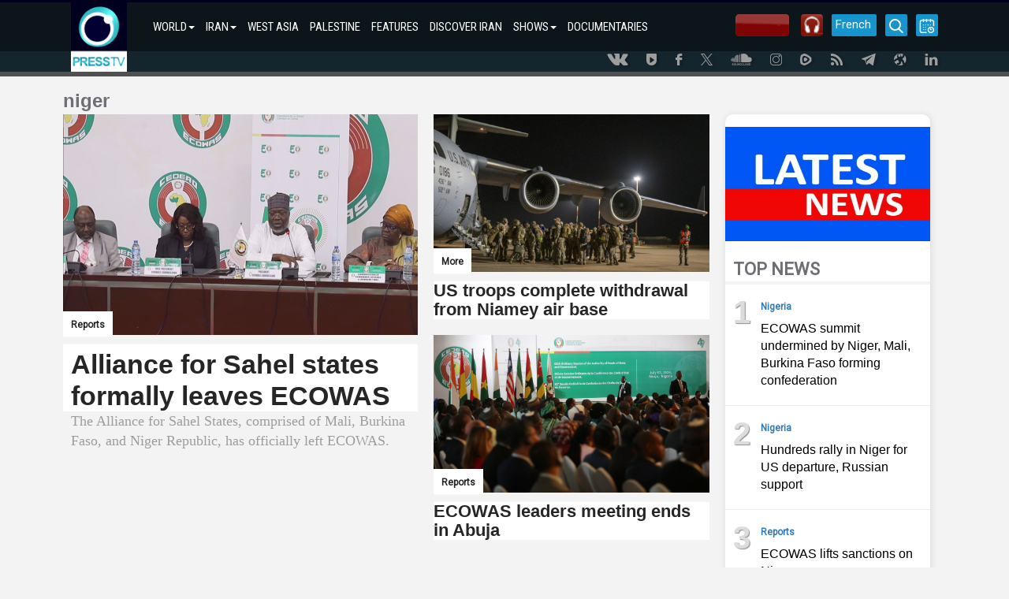

--- FILE ---
content_type: text/html; charset=utf-8
request_url: https://www.presstv.ir/Tags/11547
body_size: 7061
content:
<!DOCTYPE html><html lang=en id=windows><head><title>niger</title><meta charset=UTF-8><meta http-equiv=X-UA-Compatible content="IE=edge"><meta name=viewport content="width=device-width, initial-scale=1"><meta http-equiv=content-language content=en><meta http-equiv=Cache-control content=private><meta http-equiv=Cache-Control content="no-cache, no-store, must-revalidate"><meta http-equiv=Pragma content=no-cache><meta http-equiv=Expires content=0><meta name=apple-mobile-web-app-capable content=yes><meta charset=utf-8><meta property=og:site_name content=PressTV><meta name=title content=niger><meta property=og:title content=niger><meta name=description content="PressTv niger"><meta name=author content=Presstv><link rel="shortcut icon" href=/custom/images/icon.png><script src=/custom/bootstrap/js/jquery-3.4.1.min.js></script><script src=//momentjs.com/downloads/moment.min.js></script><link rel=manifest href=/manifest.json><link href=/custom/bootstrap/css/bootstrap.min.css rel=stylesheet><link href=/custom/css/site.min.css rel=stylesheet><meta name=theme-color content=##00001e><meta name=apple-mobile-web-app-status-bar-style content=##00001e><meta name=msapplication-navbutton-color content=##00001e><meta name=apple-mobile-web-app-capable content=yes><meta name=mobile-web-app-capable content=yes><link rel="shortcut icon" sizes=57x57 href=/custom/images/logo-app/LOGO_57x57.jpg><link rel="shortcut icon" sizes=72x72 href=/custom/images/logo-app/LOGO_72x72.jpg><link rel="shortcut icon" sizes=114x114 href=/custom/images/logo-app/LOGO_114x114.jpg><link rel="shortcut icon" sizes=128x128 href=/custom/images/logo-app/LOGO_128x128.jpg><link rel="shortcut icon" sizes=192x192 href=/custom/images/logo-app/LOGO_192x192.jpg><link rel=apple-touch-icon sizes=57x57 href=/custom/images/logo-app/LOGO_57x57.jpg><link rel=apple-touch-icon sizes=72x72 href=/custom/images/logo-app/LOGO_72x72.jpg><link rel=apple-touch-icon sizes=114x114 href=/custom/images/logo-app/LOGO_114x114.jpg><link rel=apple-touch-icon sizes=128x128 href=/custom/images/logo-app/LOGO_128x128.jpg><link rel=apple-touch-icon sizes=144x144 href=/custom/images/logo-app/LOGO_144x144.jpg><link href=/custom/css/section.css rel=stylesheet><script src=/custom/js/section.js></script><script>var loadsm="";var moresm="";</script><body lang=en><div class=menu-mobile><ul><li><input type=checkbox id=openmenu> <label class=menu-link for=openmenu><i class="icon-presstv icon-p-list"></i></label><ul class="nav navbar-nav"><li><strong>WORLD<span class=caret></span></strong><ul class=swiper-container><li class=swiper-wrapper><p class=swiper-slide><a href="/">WORLD</a> <a href=/Section/102>WEST ASIA</a> <a href=/Section/104>ASIA-PACIFIC</a> <a href=/Section/105>AFRICA</a> <a href=/Section/103>US</a> <a href=/Section/106>EUROPE</a> <a href=/Section/108>UK</a> <a href=/Section/107>AMERICAS</a> <a href=/Section/12001>SOCIETY</a> <a href=/Section/12002>ARTS</a> <a href=/Section/12005>SPORTS</a> <a href=/Section/125>CONVERSATIONS</a></ul><li><strong>IRAN<span class=caret></span></strong><ul class=swiper-container><li class=swiper-wrapper><p class=swiper-slide><a href=/Section/101>IRAN</a> <a href=/Section/10101>POLITICS</a> <a href=/Section/10102>ECONOMY</a> <a href=/Section/10103>ENERGY</a> <a href=/Section/10104>NUCLEAR ENERGY</a> <a href=/Section/10105>CULTURE</a> <a href=/Section/10106>DEFENSE</a> <a href=/Section/12005>SPORTS</a> <a href=/Section/10115>DEFINITIVE REVENGE</a> <a href=/Section/10116>PEOPLE&#x27;S PRESIDENT</a></ul><li><a class="col-md-4 col-lg-3 col-sm-6" href=/Section/102>WEST ASIA</a><li><a class="col-md-4 col-lg-3 col-sm-6" href=/Section/10202>PALESTINE</a><li><a class="col-md-4 col-lg-3 col-sm-6" href=/Section/150118>FEATURES</a><li><a class="col-md-4 col-lg-3 col-sm-6" href=/Section/150150>DISCOVER IRAN</a><li><strong>SHOWS<span class=caret></span></strong><ul class=swiper-container><li class=swiper-wrapper><p class=swiper-slide><a href=/Section/150>SHOWS</a> <a href=/Section/150111>10 MINUTES</a> <a href=/Section/15034>AFRICA TODAY</a> <a href=/Section/15067>ECONOMIC DIVIDE</a> <a href=/Section/15031>FACE TO FACE</a> <a href=/Section/150106>IN A NUTSHELL</a> <a href=/Section/15015>IRAN</a> <a href=/Section/150105>IRAN TECH</a> <a href=/Section/15006>IRAN TODAY</a> <a href=/Section/15095>MIDEASTREAM</a> <a href=/Section/150108>PALESTINE DECLASSIFIED</a> <a href=/Section/15057>SPOTLIGHT</a> <a href=/Section/15046>BLACK AND WHITE</a> <a href=/Section/150124>ISRAEL WATCH</a> <a href=/Section/150126>BROADCAST THE WEB</a> <a href=/Section/150131>EXPOS&#xC9;</a> <a href=/Section/150129>EXPLAINER</a> <a href=/section/150144>BLACK BOX</a> <a href=/section/150145>MOSCOW REPORT</a> <a href=/section/150137>SOBH</a> <a href=/section/150141>UNSCRIPTED</a> <a href=/section/150142>WOMEN OF RESISTANCE</a> <a href=/section/150151>INTERVIEW</a> <a href=/section/150155>ATTRITION</a> <a href=/section/150156>TRUE PROMISE</a> <a href=/section/150158>GRINGO</a> <a href=/section/150159>IN MY OWN VOICE</a></ul><li><a class="col-md-4 col-lg-3 col-sm-6" href=/doc>DOCUMENTARIES</a></ul></ul></div><div class=wrap><div class=nav-container><nav class=navbar id=topnavbar><div class=container><div class=navbar-header><a class=navbar-brand href="/"><img src=/custom/images/site/LOGO.gif style=height:88px alt=Logo></a></div><ul class="nav navbar-nav"><li class=nav-parent-li><a class=dropdown-toggle href="/">WORLD<span class=caret></span></a><ul class=dropdown-menu><li class="col-md-4 col-lg-3 col-sm-6"><a href=/Section/102>WEST ASIA</a><li class="col-md-4 col-lg-3 col-sm-6"><a href=/Section/104>ASIA-PACIFIC</a><li class="col-md-4 col-lg-3 col-sm-6"><a href=/Section/105>AFRICA</a><li class="col-md-4 col-lg-3 col-sm-6"><a href=/Section/103>US</a><li class="col-md-4 col-lg-3 col-sm-6"><a href=/Section/106>EUROPE</a><li class="col-md-4 col-lg-3 col-sm-6"><a href=/Section/108>UK</a><li class="col-md-4 col-lg-3 col-sm-6"><a href=/Section/107>AMERICAS</a><li class="col-md-4 col-lg-3 col-sm-6"><a href=/Section/12001>SOCIETY</a><li class="col-md-4 col-lg-3 col-sm-6"><a href=/Section/12002>ARTS</a><li class="col-md-4 col-lg-3 col-sm-6"><a href=/Section/12005>SPORTS</a><li class="col-md-4 col-lg-3 col-sm-6"><a href=/Section/125>CONVERSATIONS</a></ul><li class=nav-parent-li><a class=dropdown-toggle href=/Section/101>IRAN<span class=caret></span></a><ul class=dropdown-menu><li class="col-md-4 col-lg-3 col-sm-6"><a href=/Section/10101>POLITICS</a><li class="col-md-4 col-lg-3 col-sm-6"><a href=/Section/10102>ECONOMY</a><li class="col-md-4 col-lg-3 col-sm-6"><a href=/Section/10103>ENERGY</a><li class="col-md-4 col-lg-3 col-sm-6"><a href=/Section/10104>NUCLEAR ENERGY</a><li class="col-md-4 col-lg-3 col-sm-6"><a href=/Section/10105>CULTURE</a><li class="col-md-4 col-lg-3 col-sm-6"><a href=/Section/10106>DEFENSE</a><li class="col-md-4 col-lg-3 col-sm-6"><a href=/Section/12005>SPORTS</a><li class="col-md-4 col-lg-3 col-sm-6"><a href=/Section/10115>DEFINITIVE REVENGE</a><li class="col-md-4 col-lg-3 col-sm-6"><a href=/Section/10116>PEOPLE&#x27;S PRESIDENT</a></ul><li><a href=/Section/102>WEST ASIA</a><li><a href=/Section/10202>PALESTINE</a><li><a href=/Section/150118>FEATURES</a><li><a href=/Section/150150>DISCOVER IRAN</a><li class=nav-parent-li><a class=dropdown-toggle href=/Section/150>SHOWS<span class=caret></span></a><ul class=dropdown-menu><li class="col-md-4 col-lg-3 col-sm-6"><a href=/Section/150111>10 MINUTES</a><li class="col-md-4 col-lg-3 col-sm-6"><a href=/Section/15034>AFRICA TODAY</a><li class="col-md-4 col-lg-3 col-sm-6"><a href=/Section/15067>ECONOMIC DIVIDE</a><li class="col-md-4 col-lg-3 col-sm-6"><a href=/Section/15031>FACE TO FACE</a><li class="col-md-4 col-lg-3 col-sm-6"><a href=/Section/150106>IN A NUTSHELL</a><li class="col-md-4 col-lg-3 col-sm-6"><a href=/Section/15015>IRAN</a><li class="col-md-4 col-lg-3 col-sm-6"><a href=/Section/150105>IRAN TECH</a><li class="col-md-4 col-lg-3 col-sm-6"><a href=/Section/15006>IRAN TODAY</a><li class="col-md-4 col-lg-3 col-sm-6"><a href=/Section/15095>MIDEASTREAM</a><li class="col-md-4 col-lg-3 col-sm-6"><a href=/Section/150108>PALESTINE DECLASSIFIED</a><li class="col-md-4 col-lg-3 col-sm-6"><a href=/Section/15057>SPOTLIGHT</a><li class="col-md-4 col-lg-3 col-sm-6"><a href=/Section/15046>BLACK AND WHITE</a><li class="col-md-4 col-lg-3 col-sm-6"><a href=/Section/150124>ISRAEL WATCH</a><li class="col-md-4 col-lg-3 col-sm-6"><a href=/Section/150126>BROADCAST THE WEB</a><li class="col-md-4 col-lg-3 col-sm-6"><a href=/Section/150131>EXPOS&#xC9;</a><li class="col-md-4 col-lg-3 col-sm-6"><a href=/Section/150129>EXPLAINER</a><li class="col-md-4 col-lg-3 col-sm-6"><a href=/section/150144>BLACK BOX</a><li class="col-md-4 col-lg-3 col-sm-6"><a href=/section/150145>MOSCOW REPORT</a><li class="col-md-4 col-lg-3 col-sm-6"><a href=/section/150137>SOBH</a><li class="col-md-4 col-lg-3 col-sm-6"><a href=/section/150141>UNSCRIPTED</a><li class="col-md-4 col-lg-3 col-sm-6"><a href=/section/150142>WOMEN OF RESISTANCE</a><li class="col-md-4 col-lg-3 col-sm-6"><a href=/section/150151>INTERVIEW</a><li class="col-md-4 col-lg-3 col-sm-6"><a href=/section/150155>ATTRITION</a><li class="col-md-4 col-lg-3 col-sm-6"><a href=/section/150156>TRUE PROMISE</a><li class="col-md-4 col-lg-3 col-sm-6"><a href=/section/150158>GRINGO</a><li class="col-md-4 col-lg-3 col-sm-6"><a href=/section/150159>IN MY OWN VOICE</a></ul><li><a href=/doc>DOCUMENTARIES</a></ul><div class=nav-rght-main><a class="nav-right-item menu-line menu-schedule-link" href=/default/Schedule><i class="icon-presstv icon-p-calender"></i></a> <a href=/default/search class="nav-right-item menu-search-link"><i class="icon-presstv icon-p-search"></i></a> <a class="nav-right-item search-item" href=/Live> <img src=/custom/images/site/live2.gif> </a> <a class="nav-right-item search-item" href=/Radio> <img src=/custom/images/presstvradio.png> </a> <a href=//french.presstv.ir class="nav-right-item menu-line menu-schedule-link" style=width:57px;font-size:15px>French</a></div></div></nav> <nav class="navbar Fixed-navbar" id=topnavbar style=display:none><div class=container><div class=navbar-header><a class=navbar-brand href="/"><img src=/custom/images/site/LOGO.gif style=height:88px alt=Logo></a></div><ul class="nav navbar-nav"><li class=nav-parent-li><a class=dropdown-toggle href="/">WORLD<span class=caret></span></a><ul class=dropdown-menu><li class="col-md-4 col-lg-3 col-sm-6"><a href=/Section/102>WEST ASIA</a><li class="col-md-4 col-lg-3 col-sm-6"><a href=/Section/104>ASIA-PACIFIC</a><li class="col-md-4 col-lg-3 col-sm-6"><a href=/Section/105>AFRICA</a><li class="col-md-4 col-lg-3 col-sm-6"><a href=/Section/103>US</a><li class="col-md-4 col-lg-3 col-sm-6"><a href=/Section/106>EUROPE</a><li class="col-md-4 col-lg-3 col-sm-6"><a href=/Section/108>UK</a><li class="col-md-4 col-lg-3 col-sm-6"><a href=/Section/107>AMERICAS</a><li class="col-md-4 col-lg-3 col-sm-6"><a href=/Section/12001>SOCIETY</a><li class="col-md-4 col-lg-3 col-sm-6"><a href=/Section/12002>ARTS</a><li class="col-md-4 col-lg-3 col-sm-6"><a href=/Section/12005>SPORTS</a><li class="col-md-4 col-lg-3 col-sm-6"><a href=/Section/125>CONVERSATIONS</a></ul><li class=nav-parent-li><a class=dropdown-toggle href=/Section/101>IRAN<span class=caret></span></a><ul class=dropdown-menu><li class="col-md-4 col-lg-3 col-sm-6"><a href=/Section/10101>POLITICS</a><li class="col-md-4 col-lg-3 col-sm-6"><a href=/Section/10102>ECONOMY</a><li class="col-md-4 col-lg-3 col-sm-6"><a href=/Section/10103>ENERGY</a><li class="col-md-4 col-lg-3 col-sm-6"><a href=/Section/10104>NUCLEAR ENERGY</a><li class="col-md-4 col-lg-3 col-sm-6"><a href=/Section/10105>CULTURE</a><li class="col-md-4 col-lg-3 col-sm-6"><a href=/Section/10106>DEFENSE</a><li class="col-md-4 col-lg-3 col-sm-6"><a href=/Section/12005>SPORTS</a><li class="col-md-4 col-lg-3 col-sm-6"><a href=/Section/10115>DEFINITIVE REVENGE</a><li class="col-md-4 col-lg-3 col-sm-6"><a href=/Section/10116>PEOPLE&#x27;S PRESIDENT</a></ul><li><a href=/Section/102>WEST ASIA</a><li><a href=/Section/10202>PALESTINE</a><li><a href=/Section/150118>FEATURES</a><li><a href=/Section/150150>DISCOVER IRAN</a><li class=nav-parent-li><a class=dropdown-toggle href=/Section/150>SHOWS<span class=caret></span></a><ul class=dropdown-menu><li class="col-md-4 col-lg-3 col-sm-6"><a href=/Section/150111>10 MINUTES</a><li class="col-md-4 col-lg-3 col-sm-6"><a href=/Section/15034>AFRICA TODAY</a><li class="col-md-4 col-lg-3 col-sm-6"><a href=/Section/15067>ECONOMIC DIVIDE</a><li class="col-md-4 col-lg-3 col-sm-6"><a href=/Section/15031>FACE TO FACE</a><li class="col-md-4 col-lg-3 col-sm-6"><a href=/Section/150106>IN A NUTSHELL</a><li class="col-md-4 col-lg-3 col-sm-6"><a href=/Section/15015>IRAN</a><li class="col-md-4 col-lg-3 col-sm-6"><a href=/Section/150105>IRAN TECH</a><li class="col-md-4 col-lg-3 col-sm-6"><a href=/Section/15006>IRAN TODAY</a><li class="col-md-4 col-lg-3 col-sm-6"><a href=/Section/15095>MIDEASTREAM</a><li class="col-md-4 col-lg-3 col-sm-6"><a href=/Section/150108>PALESTINE DECLASSIFIED</a><li class="col-md-4 col-lg-3 col-sm-6"><a href=/Section/15057>SPOTLIGHT</a><li class="col-md-4 col-lg-3 col-sm-6"><a href=/Section/15046>BLACK AND WHITE</a><li class="col-md-4 col-lg-3 col-sm-6"><a href=/Section/150124>ISRAEL WATCH</a><li class="col-md-4 col-lg-3 col-sm-6"><a href=/Section/150126>BROADCAST THE WEB</a><li class="col-md-4 col-lg-3 col-sm-6"><a href=/Section/150131>EXPOS&#xC9;</a><li class="col-md-4 col-lg-3 col-sm-6"><a href=/Section/150129>EXPLAINER</a><li class="col-md-4 col-lg-3 col-sm-6"><a href=/section/150144>BLACK BOX</a><li class="col-md-4 col-lg-3 col-sm-6"><a href=/section/150145>MOSCOW REPORT</a><li class="col-md-4 col-lg-3 col-sm-6"><a href=/section/150137>SOBH</a><li class="col-md-4 col-lg-3 col-sm-6"><a href=/section/150141>UNSCRIPTED</a><li class="col-md-4 col-lg-3 col-sm-6"><a href=/section/150142>WOMEN OF RESISTANCE</a><li class="col-md-4 col-lg-3 col-sm-6"><a href=/section/150151>INTERVIEW</a><li class="col-md-4 col-lg-3 col-sm-6"><a href=/section/150155>ATTRITION</a><li class="col-md-4 col-lg-3 col-sm-6"><a href=/section/150156>TRUE PROMISE</a><li class="col-md-4 col-lg-3 col-sm-6"><a href=/section/150158>GRINGO</a><li class="col-md-4 col-lg-3 col-sm-6"><a href=/section/150159>IN MY OWN VOICE</a></ul><li><a href=/doc>DOCUMENTARIES</a></ul><div class=nav-rght-main><a class="nav-right-item menu-line menu-schedule-link" href=/default/Schedule><i class="icon-presstv icon-p-calender"></i></a> <a href=/default/search class="nav-right-item menu-search-link"><i class="icon-presstv icon-p-search"></i></a> <a class="nav-right-item search-item" href=/Live> <img src=/custom/images/site/live2.gif> </a></div></div></nav> <a href=# class=breaking-news style=display:none><h4>BREAKING NEWS</h4><p>#</p></a><div class=clear></div></div><div class=social-icon-header><div class=container><a class=social-link href=//vk.com/presstvnews target=_blank><i class="icon-presstv icon-p-vk"></i></a> <a class=social-link href=//www.urmedium.net/c/presstv target=_blank><i class="icon-presstv icon-p-urmedium"></i></a> <a class=social-link href=//m.facebook.com/PressTV.Highlights target=_blank><i class="icon-presstv icon-p-facebook"></i></a> <a class=social-link href=//twitter.com/PressTV target=_blank><i class="icon-presstv icon-p-twiter"></i></a> <a class=social-link href=//soundcloud.com/presstv target=_blank><i class="icon-presstv icon-p-soundcloud"></i></a> <a class=social-link href=//instagram.com/presstvchannel target=_blank><i class="icon-presstv icon-p-instagram"></i></a> <a class=social-link href=//rumble.com/PressTV><i class="icon-presstv icon-p-rumble"></i></a> <a class=social-link href=/RSS target=_blank><i class="icon-presstv icon-p-rss"></i></a> <a class=social-link href=//t.me/presstv><i class="icon-presstv icon-p-telegram"></i></a> <a class=social-link href=//odysee.com/@PressTV:2><i class="icon-presstv icon-p-odysee"></i></a> <a class=social-link href=//ir.linkedin.com/company/press-tv><i class="icon-presstv icon-p-linkdin"></i></a></div></div><div class=body-content><div class="container section-page"><div class=section-container><div class=section-title-header>niger</div><div style=float:left><div class=topnews-image><a href=/Detail/2025/01/29/741846/Alliance-for-Sahel-states-formally-leaves-ECOWAS> <img src=//cdn.presstv.ir/Photo/2025/1/29/06305144-abcb-4620-ae4c-7bd4d6e092a2.JPG alt="Nigel Farage Trump" class=topnews-image><div class=news-tag-over><span class=tags>Reports</span></div><div class=topnews-title>Alliance for Sahel states formally leaves ECOWAS</div><div class=topnews-summery>The Alliance for Sahel States, comprised of Mali, Burkina Faso, and Niger Republic, has officially left ECOWAS.</div></a></div><div class=secondnews-image><a href=/Detail/2024/07/09/729011/Niger-US-troops-withdrawal-Niamey-military-deal-> <img src=//cdn.presstv.ir/Photo/2024/7/9/0a55665c-887f-4681-9b2a-94f3c178c358.jpg alt="US troops complete withdrawal from Niamey air base " class=secondnews-image><div class=news-tag-over><span class=tags>More</span></div><div class=news-title>US troops complete withdrawal from Niamey air base</div></a> <a href=/Detail/2024/07/08/728991/ECOWAS-leaders-meeting-ends-in-Abuja class=second-second> <img src=//cdn.presstv.ir/Photo/2024/7/8/40eb37a2-d48b-4f6b-b7a5-86b6f739c1ea.jpg alt="jeremy corbyn" class=secondnews-image><div class=news-tag-over><span class=tags>Reports</span></div><div class=news-title>ECOWAS leaders meeting ends in Abuja</div></a></div><div class=clear style=padding:15px></div><div class=row-container><div class=section-title-latest><span>MORE STORIES</span></div></div><a href=/Detail/2024/07/07/728887/ECOWAS-West-African-Leaders-Summit-Undermined-Formation-Niger-Mali-Burkina-Faso-Junta-Confederation- class=section-latest-news-link><div class=section-latest-news><div class=text-content><div><span class=section-latest-news-tag>Nigeria</span><span class=section-latest-news-publish>one year ago</span></div><div><div class=topnews-title>ECOWAS summit undermined by Niger, Mali, Burkina Faso forming confederation</div><div class=topnews-summery>Niger, Mali and Burkina Faso military leaders&#x27; forming a confederation undermines West Africa&#x27;s ECOWAS summit.</div><div class=clear></div></div></div><div class=image-content><img src=//cdn.presstv.ir/Photo/2024/7/7/91c54551-fc25-4520-ab29-5934467d1950.JPG alt="ECOWAS summit undermined by Niger, Mali, Burkina Faso forming confederation" class=secondnews-image></div><div class=clear></div></div></a> <a href=/Detail/2024/04/14/723657/Niger-protest-US-troops-departure-Russian-military-Niamey- class=section-latest-news-link><div class=section-latest-news><div class=text-content><div><span class=section-latest-news-tag>Nigeria</span><span class=section-latest-news-publish>one year ago</span></div><div><div class=topnews-title>Hundreds rally in Niger for US&#xA0;departure, Russian support</div><div class=topnews-summery>Hundreds took to the streets of Niger&#x27;s capital on Saturday to demand the departure of US&#xA0;troops, after the ruling junta further shifted its strategy by ending a military accord with the United States.</div><div class=clear></div></div></div><div class=image-content><img src=//cdn.presstv.ir/Photo/2024/4/14/64430cfe-42de-4e5c-a7ec-af461fa2ee47.JPG alt="Hundreds rally in Niger for US departure, Russian support" class=secondnews-image></div><div class=clear></div></div></a> <a href=/Detail/2024/02/25/720734/ECOWAS-sanctions-Niger- class=section-latest-news-link><div class=section-latest-news><div class=text-content><div><span class=section-latest-news-tag>Reports</span><span class=section-latest-news-publish>one year ago</span></div><div><div class=topnews-title>ECOWAS lifts sanctions on Niger</div><div class=topnews-summery>Leaders of the Economic Community of West African States ECOWAS have resolved to lift the economic and financial sanctions with immediate effect on Niger Republic.</div><div class=clear></div></div></div><div class=image-content><img src=//cdn.presstv.ir/Photo/2024/2/24/472f2f29-e6e7-46ac-9c94-02a3219dccda.jpg alt="ECOWAS lifts sanctions on Niger" class=secondnews-image></div><div class=clear></div></div></a> <a href=/Detail/2024/01/01/717394/France-humiliated-in-Niger class=section-latest-news-link><div class=section-latest-news><div class=text-content><div><span class=section-latest-news-tag>Africa Today</span><span class=section-latest-news-publish>2 years ago</span></div><div><div class=topnews-title>France humiliated in Niger</div><div class=topnews-summery>The French army has been forced to completely withdraw its troops from Niger.</div><div class=clear></div></div></div><div class=image-content><img src=//cdn.presstv.ir/Photo/2023/12/31/3810d45d-fa82-4c8e-b73b-fcc003aaeb6d.jpeg alt="France humiliated in Niger" class=secondnews-image></div><div class=clear></div></div></a> <a href=/Detail/2023/10/05/712148/FRANCE-FORCED-TO-LEAVE-NIGER class=section-latest-news-link><div class=section-latest-news><div class=text-content><div><span class=section-latest-news-tag>Spotlight</span><span class=section-latest-news-publish>2 years ago</span></div><div><div class=topnews-title>France forced to leave Niger</div><div class=topnews-summery>This episode looks at how Niger, along with other African countries, has gravitated more towards countries like Russia and China rather than Western countries.</div><div class=clear></div></div></div><div class=image-content><img src=//cdn.presstv.ir/Photo/2023/10/5/bc30ec1a-0c63-4a7d-9fa9-4b4a657d733a.jpg alt="France forced to leave Niger" class=secondnews-image></div><div class=clear></div></div></a> <a href=/Detail/2023/09/25/711478/Heds class=section-latest-news-link><div class=section-latest-news><div class=text-content><div><span class=section-latest-news-tag>News Headlines</span><span class=section-latest-news-publish>2 years ago</span></div><div><div class=topnews-title>Press TV&#x27;s news headlines</div><div class=topnews-summery>Here are Press TV&#x27;s latest top stories, 02:00 GMT on September 25, 2023.</div><div class=clear></div></div></div><div class=image-content><img src=//cdn.presstv.ir/Photo/2023/9/24/4a67eaab-0b57-4c6a-9a43-436fa60e72ee.jpg alt=" Press TV's news headlines " class=secondnews-image></div><div class=clear></div></div></a> <a href=/Detail/2023/09/21/711242/Press-TV-s-news-headlines- class=section-latest-news-link><div class=section-latest-news><div class=text-content><div><span class=section-latest-news-tag>News Headlines</span><span class=section-latest-news-publish>2 years ago</span></div><div><div class=topnews-title>Press TV&#x27;s news headlines</div><div class=topnews-summery>Here are Press TV&#x27;s latest top stories at 2:00 GMT on September 21, 2023.</div><div class=clear></div></div></div><div class=image-content><img src=//cdn.presstv.ir/Photo/2023/9/20/ebbb6c9c-0528-4ec5-8df3-c97dabc231a4.jpg alt="Press TV's news headlines " class=secondnews-image></div><div class=clear></div></div></a><ul id=pagination-demo class="pagination-sm center-block news-page-pagination"></ul></div><div class=sectionnews-top><a href=/Section/13013 class=topnews> <img alt=latestnews src=/custom/images/Latestnews.jpeg class=sectionnews-top> </a><div class=clear></div><div class=row-container><div class=section-title><span>TOP NEWS</span></div></div><div class=topnewlist-item><div class=largindex>1</div><div class=news-content><div class=tags><a target=_blank href=/Default/Section/10505><span class=tags>Nigeria </span></a></div><a href=/Detail/2024/07/07/728887/ECOWAS-West-African-Leaders-Summit-Undermined-Formation-Niger-Mali-Burkina-Faso-Junta-Confederation-><div class=title>ECOWAS summit undermined by Niger, Mali, Burkina Faso forming confederation</div></a></div></div><div class=topnewlist-item><div class=largindex>2</div><div class=news-content><div class=tags><a target=_blank href=/Default/Section/10505><span class=tags>Nigeria </span></a></div><a href=/Detail/2024/04/14/723657/Niger-protest-US-troops-departure-Russian-military-Niamey-><div class=title>Hundreds rally in Niger for US&#xA0;departure, Russian support</div></a></div></div><div class=topnewlist-item><div class=largindex>3</div><div class=news-content><div class=tags><a target=_blank href=/Default/Section/13001><span class=tags>Reports </span></a></div><a href=/Detail/2024/02/25/720734/ECOWAS-sanctions-Niger-><div class=title>ECOWAS lifts sanctions on Niger</div></a></div></div><div class=topnewlist-item><div class=largindex>4</div><div class=news-content><div class=tags><a target=_blank href=/Default/Section/15034><span class=tags>Africa Today </span></a></div><a href=/Detail/2024/01/01/717394/France-humiliated-in-Niger><div class=title>France humiliated in Niger</div></a></div></div><div class=topnewlist-item><div class=largindex>5</div><div class=news-content><div class=tags><a target=_blank href=/Default/Section/15057><span class=tags>Spotlight </span></a></div><a href=/Detail/2023/10/05/712148/FRANCE-FORCED-TO-LEAVE-NIGER><div class=title>France forced to leave Niger</div></a></div></div></div><div class=clear></div><script>var lastNewsList=[{"SiteItemID":596289,"Title":"Islamophobic complaints pile up in UK ruling party","Summary":"British Conservatives are dealing with record number of Islamophobic complaints. ","ImageClass":"secondnews-image","IsVideo":false,"FirstTagsString":"Britain","ItemLink":"/pressweb/Default/Detail/2019/05/18/596289/UK-Conservative-Party-Islamophobia-complaints","ImageWidthClass":{"IsVideo":false,"ClassName":"secondnews-image","Description":"conservative party uk","Image":"https://cdn.presstv.ir/photo/20190518/44c984d8-a269-47dc-a5d8-835348af759f.jpg"},"PublishDateAsHoursAgo":"24 HOURS AGO"},{"SiteItemID":596278,"Title":"Royal Mail restores Iran services: Envoy","Summary":"Iran’s envoy to the UK says the Royal Mail has is restoring its services to Iran. ","ImageClass":"secondnews-image","IsVideo":false,"FirstTagsString":"Iran","ItemLink":"/pressweb/Default/Detail/2019/05/18/596278/UK-Royal-mail-Iran-operations-Baeidinejad","ImageWidthClass":{"IsVideo":false,"ClassName":"secondnews-image","Description":"royal mail","Image":"https://cdn.presstv.ir/photo/20190518/69d06869-00f3-4e4a-bc55-2ccc3260c835.jpg"},"PublishDateAsHoursAgo":"26 HOURS AGO"},{"SiteItemID":596263,"Title":"Johnson leading race to replace UK PM: Poll","Summary":"A new poll shows Boris Johnson is leading the race in the Tory party to become next UK PM. ","ImageClass":"secondnews-image","IsVideo":false,"FirstTagsString":"Britain","ItemLink":"/pressweb/Default/Detail/2019/05/18/596263/UK-poll-Boris-Johnson-chances-prime-minister","ImageWidthClass":{"IsVideo":false,"ClassName":"secondnews-image","Description":"boris johnson","Image":"https://cdn.presstv.ir/photo/20190518/198f1047-2255-48f7-8416-1bba59309550.jpg"},"PublishDateAsHoursAgo":"28 HOURS AGO"},{"SiteItemID":596203,"Title":"Brexit compromise talks collapse after six weeks","Summary":"Britain\u0027s Labour opposition has called off Brexit talks blaming the \"weakness and instability\" of Prime Minister Theresa May\u0027s government.","ImageClass":"secondnews-image","IsVideo":false,"FirstTagsString":"UK","ItemLink":"/pressweb/Default/Detail/2019/05/17/596203/UK-Brexit-Labour-Theresa-May-","ImageWidthClass":{"IsVideo":false,"ClassName":"secondnews-image","Description":"re","Image":"https://cdn.presstv.ir/photo/20190517/3df145bb-b818-4941-89c6-39c2b044411d.jpg"},"PublishDateAsHoursAgo":"46 HOURS AGO"},{"SiteItemID":596124,"Title":"UK PM agrees to set out resignation timetable","Summary":"UK PM May agrees to set out a timetable for her resignation, according to a senior Tory figure.","ImageClass":"secondnews-image","IsVideo":false,"FirstTagsString":"Britain","ItemLink":"/pressweb/Default/Detail/2019/05/16/596124/UK-PM-May-resignation-timetable-Tory-party","ImageWidthClass":{"IsVideo":false,"ClassName":"secondnews-image","Description":"theresa may","Image":"https://cdn.presstv.ir/photo/20190516/00eefdcb-969f-419a-9592-dba5267fc3eb.jpg"},"PublishDateAsHoursAgo":"72 HOURS AGO"}];</script></div></div></div></div><a class=adv-4 href=//channelstore.roku.com/en-gb/details/591419/presstv-news> <img src=/custom/images/LOGO-NEW1.png alt="Press TV News Roku"> </a><footer class=footer-links><div class=social-media-footer><div class=container><a class=social-link href=//m.facebook.com/PressTV.Highlights target=_blank><i class="icon-presstv icon-p-facebook"></i></a> <a class=social-link href=//twitter.com/PressTV target=_blank><i class="icon-presstv icon-p-twiter"></i></a> <a class=social-link href=//soundcloud.com/presstv target=_blank><i class="icon-presstv icon-p-soundcloud"></i></a> <a class=social-link href=//instagram.com/presstvchannel target=_blank><i class="icon-presstv icon-p-instagram"></i></a> <a class=social-link href=/RSS target=_blank><i class="icon-presstv icon-p-rss"></i></a> <a class=social-link href=//rumble.com/PressTV><i class="icon-presstv icon-p-rumble"></i></a> <a class=social-link href=//t.me/presstv><i class="icon-presstv icon-p-telegram"></i></a> <a class=social-link href=//www.liveleak.com/c/PressTV target=_blank><i class="icon-presstv icon-p-liveleak"></i></a> <a class=social-link href=//odysee.com/@PressTV:2><i class="icon-presstv icon-p-odysee"></i></a></div></div><div class=container><div class="footer-links-part col-md-3"><div class=footer-links-part-title><a href=#>News</a></div><ol><li><a href=/Section/101>Iran</a><li><a href=/Section/102>West Asia</a><li><a href=/Section/103>US</a><li><a href=/Section/108>UK</a><li><a href=/Section/104>Asia-Pacific</a><li><a href=/Section/105>Africa</a></ol><ol></ol><div class=clear></div></div><div class="footer-links-part col-md-3"><div class=footer-links-part-title><a href=/Section/130>Video</a></div><ol><li><a href=/Section/13012>News Bulletin</a><li><a href=/Section/13001>Reports</a><li><a href=/Section/13002>Interviews</a><li><a href=/Section/12009>Infoclips</a><li><a href=/Section/150>Shows</a></ol><ol></ol><div class=clear></div></div><div class="footer-links-part col-md-3"><div class=footer-links-part-title><a href=#>TV</a></div><ol><li><a href=/Live>Watch Live</a><li><a href=/default/Schedule>Schedule</a><li><a href=/doc>Documentaries</a></ol><ol></ol><div class=clear></div></div><div class="footer-links-part col-md-3"><div class=footer-links-part-title><a href=#>Press TV</a></div><ol><li><a href=/aboutus/WhatPressTVis>About Press TV</a><li><a href=/Satellites>How to Watch</a><li><a href=//formafzar.com/form/8ck0x>Vacancies</a><li><a href=/aboutus/contactus>Contact Us</a></ol><ol></ol><div class=clear></div></div><div class=clear></div><div class=Logo_footer><strong>PRESS</strong><span>TV</span>© Copyright 2026 PressTV. All rights reserved.</div></div></footer><div class=mobile-notify style=display:none><div><img src=/custom/images/logo-app/LOGO_192x192.jpg> <strong>This makes it easy to access the Press TV website</strong><hr><p>IOS :<p>1. Click the "share" button in the bottom bar<p>2. Select the "Add to home screen" option<p>3. Click "Add" at the top<hr><p>ANDROID :<p>1. Click the "..." button<p>2. Select the "Add to home screen" option<p><button id=#addhomescreen onclick=addhomescreen() class="btn btn-ok">Ok!</button></div></div><script src=/custom/bootstrap/js/bootstrap.min.js></script><script src=/custom/js/site.es5.min.js?45ca54fe-6ec3-4987-8293-75f3cd357b14></script><link href=/lib/swiper-4.5.0/dist/css/swiper.min.css rel=stylesheet><script src=/swiper-4.5.0/dist/js/swiper.min.js></script><script src=/custom/js/jquery.lazy.min.js></script><script>$(function(){$('.lazy').Lazy();});var swiper=new Swiper('.menu-mobile .swiper-container',{direction:'vertical',slidesPerView:'1',freeMode:false,scrollbar:{el:'.swiper-scrollbar',},mousewheel:true,});function isIOS(){var userAgent=window.navigator.userAgent.toLowerCase();return/iphone|ipad|ipod/.test(userAgent);};function isStandalone(){return(ismobile()&&window.navigator.standalone);};function addhomescreen(){setCookie('addhomescreen','1',1);$(".mobile-notify").css('display','none');}</script><script src=/lib/twbspagination/jquery.twbsPagination.min.js></script><script>$(document).ready(function(){$('.MasChengeFontsize').MASChangeFontsize();var Counter2=0;Counter2=parseInt(1061);var total_=Math.ceil(Counter2/10);$('#pagination-demo').twbsPagination({totalPages:total_,href:"/Tags/11547/{{number}}",visiblePages:5,first:'First',prev:'Previous',next:'Next',last:'Last',initiateStartPageClick:false,});});</script><script>_atrk_opts={atrk_acct:"I6qat1Y1Mn20Io",domain:"presstv.ir",dynamic:true};(function(){var as=document.createElement('script');as.type='text/javascript';as.async=true;as.src="https://certify-js.alexametrics.com/atrk.js";var s=document.getElementsByTagName('script')[0];s.parentNode.insertBefore(as,s);})();</script><noscript><img src="//certify.alexametrics.com/atrk.gif?account=I6qat1Y1Mn20Io" style=display:none height=1 width=1 alt=""></noscript><script async src="//www.googletagmanager.com/gtag/js?id=G-F359E8PMME"></script><script>window.dataLayer=window.dataLayer||[];function gtag(){dataLayer.push(arguments);}
gtag('js',new Date());gtag('config','G-F359E8PMME');</script><script>var _paq=window._paq=window._paq||[];_paq.push(["setCookieDomain","*.presstv.ir"]);_paq.push(['trackPageView']);_paq.push(['enableLinkTracking']);(function(){var u="//stat.presstv.ir/";_paq.push(['setTrackerUrl',u+'matomo.php']);_paq.push(['setSiteId','1']);var d=document,g=d.createElement('script'),s=d.getElementsByTagName('script')[0];g.async=true;g.src=u+'matomo.js';s.parentNode.insertBefore(g,s);})();</script>